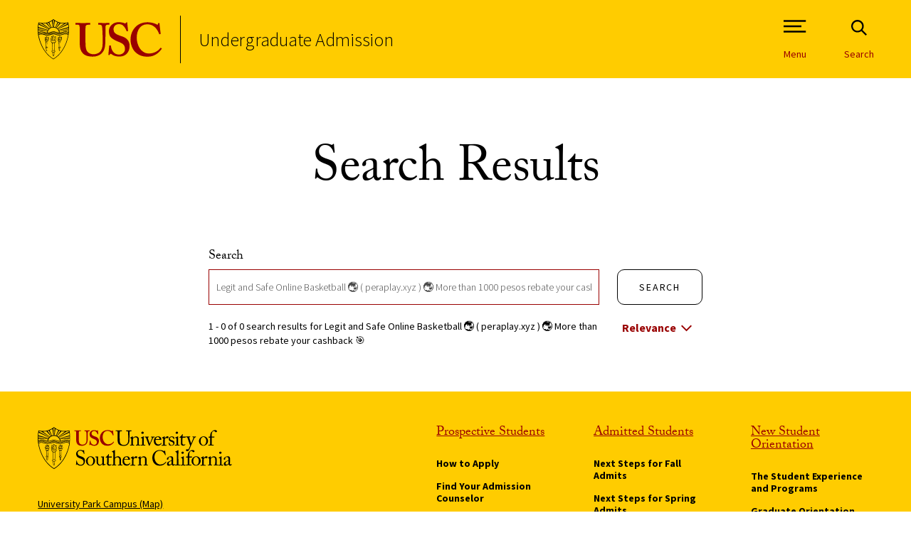

--- FILE ---
content_type: text/javascript
request_url: https://admission.usc.edu/wp-content/themes/usc-communications-2023/pattern_lab/source/js/dist/components/header.min.js?ver=9019f9fbc2e0a701275342
body_size: 263
content:
(f=>{function t(){var i,e=f(this),n=f(".nav-container"),c=f("#main-content"),o=f(".cc--search-form"),s=0,a=f(".cc--horizontal-strip"),r=0,h=f(".cc--hero-stories-full-width-carousel"),d=f(".f--page-title",h),u=f(".horizontal-strip-nav"),l=e.height(),p=f(".header-wrapper").height();function g(){var e,t=f(".alerts-wrapper");f(".cc--header").css("position","fixed"),a.length&&(e=window.visualViewport.height,r=a.height(),u.css("height","calc(100vh - "+l+"px"),u.css("top",r),u.find(".submenus-wrapper").css("height",e-l+"px")),i=f(".desktop-nav").height(),l=f(".cc--header").height(),n.css("height","calc(100vh - "+(l-r)+"px"),n.css("top",i),o.css("top",i),f(".cc--simplified-landing-hero").length||f(".cc--hero-stories-full-width-carousel").length?(f("body").addClass("has-emergency-banner"),s=t.height(),c.css("margin-top",s),t.addClass("loaded"),h.length&&d.css("top",p)):c.css("margin-top",l)}function t(t,i,n,c){var o=Date.now();!function e(){null!=document.querySelector(t)?i():setTimeout(function(){(c&&Date.now()-o>c?i:e)()},n)}()}f(".c--header").css("background","none"),g(),t(".cc--emergency-alert",function(){g()},200,3500),new ResizeObserver(()=>{g()}).observe(document.body),t(".cc--admission-notice",function(){g()},200,3500),e=document.querySelector("body"),new MutationObserver(function(e,t){e.forEach(function(e){"attributes"===e.type&&"class"===e.attributeName&&g()})}).observe(e,{attributes:!0}),visualViewport.onresize=()=>{var e=window.visualViewport.height,t=f(".desktop-nav").height();o.css("height",e+t+"px")}}window.DP.behaviors.header={attach:function(e){f(e).find(".cc--header").once("header").each(function(){t.apply(this)})}}})(jQuery);

--- FILE ---
content_type: text/javascript
request_url: https://admission.usc.edu/wp-content/themes/usc-communications-2023/pattern_lab/source/js/dist/components/stickyHeader.min.js?ver=9019f9fbc2e0a701275342
body_size: -151
content:
(r=>{window.DP.behaviors.stickyHeader={attach:function(s){r(s).find(".cc--header").once("stickyHeader").each(function(){!function(){var e=this,i="scroll-up",t="scroll-down",c=0,n=window.matchMedia("(min-width: 1024px)"),o=window.matchMedia("(max-width: 1023px)"),d=r("body");window.addEventListener("scroll",function(s){var a=window.pageYOffset;0===a?e.classList.remove(i):(n.matches&&a<=150||o.matches&&a<=60?(e.classList.remove(t),e.classList.remove(i)):c<a&&!e.classList.contains(t)&&!r("html").hasClass("main-menu-open")?(e.classList.remove(i),e.classList.add(t)):a<c&&e.classList.contains(t)&&(e.classList.remove(t),e.classList.add(i),d.removeClass("transparent-header")),c=a)})}.apply(this)})}}})(jQuery);

--- FILE ---
content_type: text/javascript
request_url: https://admission.usc.edu/wp-content/themes/usc-communications-2023/js/notification-banner/notification-banner.js?ver=9019f9fbc2e0a701275342
body_size: 1693
content:
(function ($) {
  'use strict';

  var notification_banner =
    '<div class="cc--component-container cc--emergency-alert"><div class="c--component c--emergency-alert">';
  notification_banner += '<div class="inner-wrapper emergency-alert">';
  notification_banner +=
    '<button class="close-btn" aria-label="Close Notification">';
  notification_banner +=
    '<svg xmlns="http://www.w3.org/2000/svg" xml:space="preserve" class="icon-close" viewBox="0 0 35 35"><path fill="#FFF" fill-rule="evenodd" d="M26 10.4 24.6 9l-7.1 7.1L10.4 9 9 10.4l7.1 7.1L9 24.6l1.4 1.4 7.1-7.1 7.1 7.1 1.4-1.4-7.1-7.1z" clip-rule="evenodd"/></svg>';
  notification_banner +=
    '</button><div class="title-container"><div class="f--field f--section-title"><h2></h2></div><span class="date"></span></div><div class="content-container"><div class="f--field f--wysiwyg"></div><div class="f--field f--link"><a class="link" href="" aria-label=""></a></div></div></div></div></div>';

  var takeover_banner =
    '<button class="toggle-btn" aria-label="Toggle Notification"><span>Emergency Alert</span><svg version="1.1" id="icon-arrow-up" xmlns="http://www.w3.org/2000/svg" xmlns:xlink="http://www.w3.org/1999/xlink" x="0px" y="0px" viewBox="0 0 35 35" enable-background="new 0 0 35 35" xml:space="preserve">';
  takeover_banner +=
    '<polygon id="icon-arrow-up-path" fill-rule="evenodd" clip-rule="evenodd" fill="#FFFFFF" points="17.5,15.7 23.7,21.9 25,20.6 17.5,13.1 10,20.6 11.3,21.9"/></svg></button>';

  var storageName = 'alert-banner-closed';
  var minimizedStorageName = 'alert-banner-minimized';
  var fetchAlert = function () {
    return $.ajax('/wp-json/wp/v2/alert?per_page=1', {
      dataType: 'json',
    });
  };

  var readStorage = function (name) {
    var result = false;
    var stored = localStorage.getItem(name);
    if (stored) {
      result = JSON.parse(stored);
    }
    return result;
  };

  var writeStorage = function (name, data) {
    localStorage.setItem(name, JSON.stringify(data));
  };

  Date.prototype.addHours = function (h) {
    this.setTime(this.getTime() + h * 60 * 60 * 1000);
    return this;
  };

  $(document).ready(function () {
    var container = $('.alert-banner-block-container');
    container.once('alert-banner-init').each(function () {
      var $wrapper = $(this);
      var closeState = readStorage(storageName);
      fetchAlert()
        .done(function (data, textStatus, jqXHR) {
          if (data.length) {
            var lastChange = new Date(data[0].modified);
            if (
              data[0].guid.rendered !== closeState.guid ||
              lastChange > new Date(closeState.lastChange) ||
              new Date() > new Date(closeState.expires)
            ) {
              $wrapper.html(notification_banner);
              if (data[0].hasOwnProperty('title')) {
                $('.cc--emergency-alert .f--section-title h2').text(
                  data[0].title.rendered
                );
              }

              if (data[0].hasOwnProperty('acf')) {
                if (
                  data[0].acf.hasOwnProperty('alert_type') &&
                  data[0].acf.alert_type == 'takeover'
                ) {
                  var is_open = 'is-open';
                  if (readStorage(minimizedStorageName)) {
                    is_open = '';
                  }
                  $('.cc--component-container .cc--emergency-alert').addClass(
                    'takeover ' + is_open
                  );
                  $(takeover_banner).insertBefore('.emergency-alert');
                }
                else {
                  if (data[0].acf.hasOwnProperty('color')) {
                    $('.cc--component-container .cc--emergency-alert').addClass(
                      data[0].acf.color
                    );
                  }
                }

                if (data[0].acf.hasOwnProperty('date_time')) {
                  $('.cc--emergency-alert .date').text(data[0].acf.date_time);
                }

                if (data[0].acf.hasOwnProperty('description')) {
                  $('.cc--emergency-alert .f--wysiwyg').html(
                    '<p>' + data[0].acf.description + '</p>'
                  );
                }

                if (
                  data[0].acf.hasOwnProperty('link') &&
                  data[0].acf.link.hasOwnProperty('url')
                ) {
                  $('.cc--emergency-alert .link').attr(
                    'href',
                    data[0].acf.link.url
                  );
                  $('.cc--emergency-alert .link').html(
                    data[0].acf.link.title + $('.link').html()
                  );
                  $('.cc--emergency-alert .link').attr(
                    'aria-label',
                    'Link to ' + data[0].acf.link.title
                  );
                } else {
                  $('.cc--emergency-alert .f--link').hide();
                }
              }

              var alert_container = $(
                '.cc--component-container .cc--emergency-alert'
              );
              var $btnClose = $('.close-btn', alert_container);
              var $body = $('body');
              var toggle = $('.cc--emergency-alert .toggle-btn');

              $btnClose.click(function () {
                var $emergencyAlert = $('.cc--emergency-alert:not(.takeover)').height();
                var $alertsWrapper = $('.alerts-wrapper').height();
                var alretHeight = $alertsWrapper - $emergencyAlert;
                $body.addClass('hide-emergency-banner');
                content.css('margin-top', alretHeight);
              });

              toggle.click(() => {
                if (alert_container.hasClass('is-open')) {
                  writeStorage(minimizedStorageName, {
                    guid: data[0].guid.rendered,
                    lastChange: lastChange.toISOString(),
                    expires: new Date().addHours(24).toISOString(),
                  });
                } else {
                  localStorage.removeItem(minimizedStorageName);
                }
                alert_container.toggleClass('is-open');
                alertOpen();
              });

              let alertOpen = () => {
                if (alert_container.hasClass('is-open')) {
                  $body.addClass('emergency-alert-open');
                } else {
                  $body.removeClass('emergency-alert-open');
                }
              };

              alertOpen();

              var closeButton = $('.close-btn', alert_container);
              closeButton.on('click', function (e) {
                e.preventDefault();
                $body.addClass('hide-banner');
                writeStorage(storageName, {
                  guid: data[0].guid.rendered,
                  lastChange: lastChange.toISOString(),
                  expires: new Date().addHours(24).toISOString(),
                });
              });
            }

            var content = $('#main-content');

          }
        })
        .fail(function (jqXHR, textStatus, errorThrown) {
          console.error(errorThrown);
        });
    });
  });
})(jQuery);


--- FILE ---
content_type: text/javascript
request_url: https://admission.usc.edu/wp-content/plugins/solr-power/assets/js/facet.min.js?ver=6.9
body_size: 101
content:
var search_results_div=jQuery("#"+solr.search_results_id),solr_first_load=!0;solr.allow_ajax&&search_results_div.length&&search_results_div.html('<div id="solr-search-loading"></div>'),jQuery(document).ready(function(s){var r,a,l,o,e=s("body"),t=(e.on("change","#solr_s",function(e){s("#solr_facet input").prop("checked",!1)}),s("#"+solr.search_results_id));0===t.length&&(t=s("#solr_search_results")),solr.allow_ajax&&t.length&&(r=s("#solr_facets"),a=s("#solr_facet"),l=function(){t.hide();var e=a.serializeArray();e.push({name:"action",value:"solr_search"}),s.get(solr.ajaxurl,e,function(e){e=jQuery.parseJSON(e);t.html(e.posts).fadeIn(),r.html(e.facets),s("ul",r).each(function(e){var r=s(this);1<s(".facet_check:checked",r).length&&s("a.solr_reset",r).show()}),s("#solr_paged").val(1)})},o=function(){t.html('<div id="solr-search-loading"></div>'),l()},e.on("change",".facet_check",function(e){o()}),e.on("click",".facet_link",function(e){var r=s("#"+s(this).data("for"));r.prop("checked")?r.prop("checked",!1):r.prop("checked",!0),o()}),e.on("click",".solr_reset",function(e){s("#"+s(this).data("for")+" input").prop("checked",!1),document.getElementById("solr_paged").value=1,e.preventDefault(),o()}),a.submit(function(e){return e.preventDefault(),l(),!1}),solr.allow_ajax)&&solr_first_load&&(solr_first_load=!1,o())});